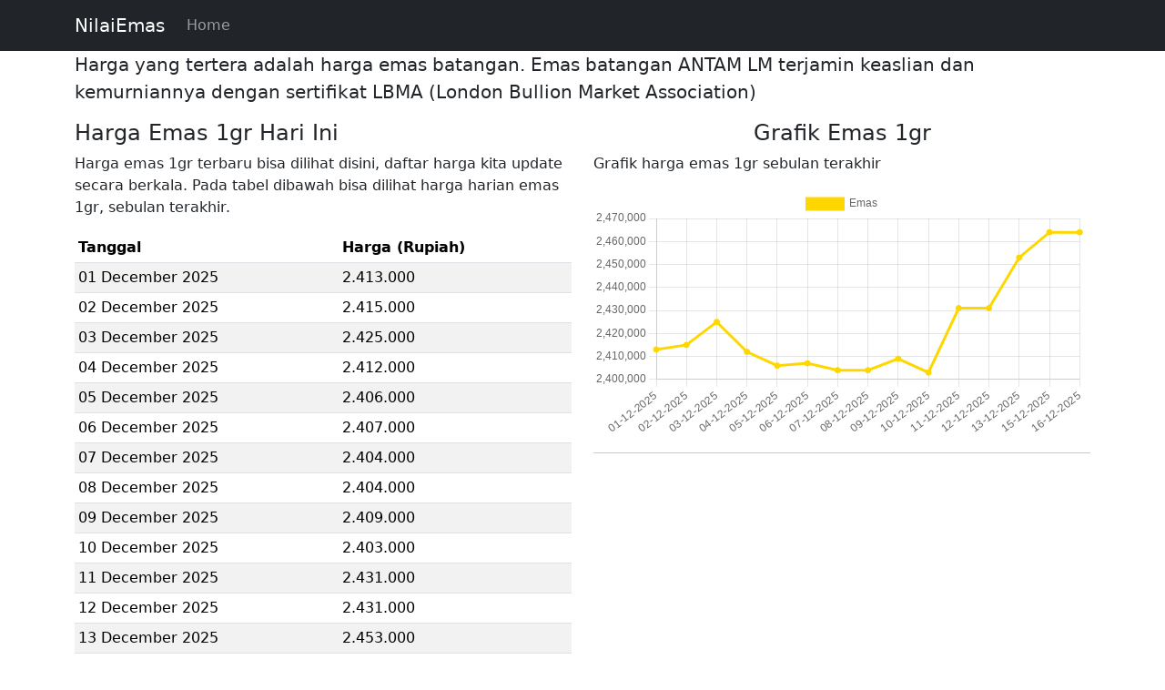

--- FILE ---
content_type: text/html; charset=UTF-8
request_url: https://nilaiemas.com/emas/berat-1gr
body_size: 2047
content:
<!doctype html>
<html lang="en">
  <head>
    <meta charset="utf-8" />
    <meta name="viewport" content="width=device-width, initial-scale=1, shrink-to-fit=no" />
    <meta name="description" content="Harga emas hari ini, Berapa nila emas per hari ini, Grafik Harga Emas, harga emas 1 gr, harga emas batangan 100 gram">
    <meta name="keywords" content="harga emas, nilai emas, emas hari ini">
    <title>Harga Emas Hari Ini - nilaiemas.com</title>
    <!-- Facebook Meta Tags -->
    <meta property="og:url" content="https://nilaiemas.com/emas/berat-1gr">
    <meta property="og:type" content="website">
    <meta property="og:title" content="Harga Emas Hari Ini">
    <meta property="og:description" content="Harga emas hari ini, Berapa nila emas per hari ini, Harga emas terupdate, Grafik Harga Emas, harga emas 1 gr, harga emas batangan 100 gram">
    <meta property="og:image" content="favicon.svg">

    <!-- Twitter Meta Tags -->
    <meta name="twitter:card" content="summary_large_image">
    <meta property="twitter:domain" content="nilaiemas.com">
    <meta property="twitter:url" content="https://nilaiemas.com/emas/berat-1gr">
    <meta name="twitter:title" content="Harga Emas Hari Ini">
    <meta name="twitter:description" content="Harga emas hari ini, Berapa nila emas per hari ini, Harga emas terupdate, Grafik Harga Emas, harga emas 1 gr, harga emas batangan 100 gram">
    <meta name="twitter:image" content="favicon.svg">
    <link rel="stylesheet" href="https://cdn.jsdelivr.net/npm/bootstrap@5.3.6/dist/css/bootstrap.min.css" integrity="sha256-oxqX0LQclbvrsJt8IymkxnISn4Np2Wy2rY9jjoQlDEg=" crossorigin="anonymous">
    <link rel="icon" type="image/png" href="favicon.svg">
    <meta name="theme-color" content="#7952b3">
    <script type="application/ld+json">
    {
      "@context": "https://schema.org",
      "@type": "Article",
      "mainEntityOfPage": {
        "@type": "WebPage",
        "@id": "https://nilaiemas.com/emas/berat-1gr"
      },
      "headline": "Harga Emas Hari Ini",
      "image": "",
      "author": {
        "@type": "Person",
        "name": "Andika Pradana"
      },
      "publisher": {
        "@type": "Organization",
        "name": "nilaiemas.com",
        "logo": {
          "@type": "ImageObject",
          "url": ""
        }
      },
      "datePublished": "2025-12-30",
      "dateModified": "2025-12-30"
    }
  </script>

  </head>
  <body>


    <nav class="navbar navbar-expand-lg navbar-dark bg-dark">
      <div class="container">
        <a class="navbar-brand" href="#">NilaiEmas</a>
        <button class="navbar-toggler" type="button" data-bs-toggle="collapse" data-bs-target="#navbarSupportedContent" aria-controls="navbarSupportedContent" aria-expanded="false" aria-label="Toggle navigation">
          <span class="navbar-toggler-icon"></span>
        </button>
        <div class="collapse navbar-collapse" id="navbarSupportedContent">
          <ul class="navbar-nav me-auto mb-2 mb-lg-0">
            <li class="nav-item">
              <a class="nav-link" href="https://nilaiemas.com" title="Home">Home</a>
            </li>
          </ul>
        </div>
      </div>
    </nav>

    <div class="container">
      <div class="row">
        <div class="col">
          <p class="fs-5">Harga yang tertera adalah harga emas batangan. Emas batangan ANTAM LM terjamin keaslian dan kemurniannya dengan sertifikat LBMA (London Bullion Market Association)</p>
        </div>
      </div>
      <div class="row">
        
<div class="col-md-6">
  <div class="table-container">
    <h4>Harga Emas 1gr Hari Ini</h4>
    <p>Harga emas 1gr terbaru bisa dilihat disini, daftar harga kita update secara berkala. Pada tabel dibawah bisa dilihat harga harian emas 1gr, sebulan terakhir.</p>
    <table class="table table-sm table-striped">
        <thead>
            <tr>
                <th>Tanggal</th>
                <th>Harga (Rupiah)</th>
            </tr>
        </thead>
        <tbody>
                            <tr>
                    <td>01 December 2025</td>
                    <td>2.413.000</td>
                </tr>
                            <tr>
                    <td>02 December 2025</td>
                    <td>2.415.000</td>
                </tr>
                            <tr>
                    <td>03 December 2025</td>
                    <td>2.425.000</td>
                </tr>
                            <tr>
                    <td>04 December 2025</td>
                    <td>2.412.000</td>
                </tr>
                            <tr>
                    <td>05 December 2025</td>
                    <td>2.406.000</td>
                </tr>
                            <tr>
                    <td>06 December 2025</td>
                    <td>2.407.000</td>
                </tr>
                            <tr>
                    <td>07 December 2025</td>
                    <td>2.404.000</td>
                </tr>
                            <tr>
                    <td>08 December 2025</td>
                    <td>2.404.000</td>
                </tr>
                            <tr>
                    <td>09 December 2025</td>
                    <td>2.409.000</td>
                </tr>
                            <tr>
                    <td>10 December 2025</td>
                    <td>2.403.000</td>
                </tr>
                            <tr>
                    <td>11 December 2025</td>
                    <td>2.431.000</td>
                </tr>
                            <tr>
                    <td>12 December 2025</td>
                    <td>2.431.000</td>
                </tr>
                            <tr>
                    <td>13 December 2025</td>
                    <td>2.453.000</td>
                </tr>
                            <tr>
                    <td>15 December 2025</td>
                    <td>2.464.000</td>
                </tr>
                            <tr>
                    <td>16 December 2025</td>
                    <td>2.464.000</td>
                </tr>
                    </tbody>
    </table>
  </div>
</div>

<div class="col-md-6">
    <h4 class="text-center">Grafik Emas 1gr </h4>
    <p>Grafik harga emas 1gr sebulan terakhir</p>
    <div id="grafik">
      <canvas id="emas_antam"></canvas>
    </div>
    <hr>
</div>



      </div>
    </div>


  <script src="https://cdn.jsdelivr.net/npm/chart.js@4.4.9/dist/chart.umd.js" integrity="sha256-3jFXc0VLYHa2OZC/oFzlFVo39xmSyH17tfmi6mmGl+8=" crossorigin="anonymous"></script>
  <script src="https://cdn.jsdelivr.net/npm/bootstrap@5.3.6/dist/js/bootstrap.min.js" integrity="sha384-RuyvpeZCxMJCqVUGFI0Do1mQrods/hhxYlcVfGPOfQtPJh0JCw12tUAZ/Mv10S7D" crossorigin="anonymous"></script>
  <script type="text/javascript">
    var chartID = document.getElementById("emas_antam");
    var tanggal = [ "01-12-2025", "02-12-2025", "03-12-2025", "04-12-2025", "05-12-2025", "06-12-2025", "07-12-2025", "08-12-2025", "09-12-2025", "10-12-2025", "11-12-2025", "12-12-2025", "13-12-2025", "15-12-2025", "16-12-2025",];
    var harga = ["2413000","2415000","2425000","2412000","2406000","2407000","2404000","2404000","2409000","2403000","2431000","2431000","2453000","2464000","2464000",];
    var myChart = new Chart(chartID, {
        type:'line',
        data: {
            labels : tanggal,
            datasets : [{
                label : "Emas",
                data : harga,
                backgroundColor: "#ffd700",
                borderColor: "#ffd700",
            }]
        },
        options: {
            scales: {
                x: {
                    ticks: {
                        autoSkip: false
                    }
                }
            }
        }
    });
</script>

  <footer class="footer mt-auto py-3 bg-light">
    <div class="container">
      <span class="text-muted">&copy; 2025. <small>Build version: 37255b3 (10-07-2025)</small></span>
    </div>
  </footer>

  <script defer src="https://static.cloudflareinsights.com/beacon.min.js/vcd15cbe7772f49c399c6a5babf22c1241717689176015" integrity="sha512-ZpsOmlRQV6y907TI0dKBHq9Md29nnaEIPlkf84rnaERnq6zvWvPUqr2ft8M1aS28oN72PdrCzSjY4U6VaAw1EQ==" data-cf-beacon='{"version":"2024.11.0","token":"a3386816eca7439695ae52becd848a61","r":1,"server_timing":{"name":{"cfCacheStatus":true,"cfEdge":true,"cfExtPri":true,"cfL4":true,"cfOrigin":true,"cfSpeedBrain":true},"location_startswith":null}}' crossorigin="anonymous"></script>
</body>
</html>
